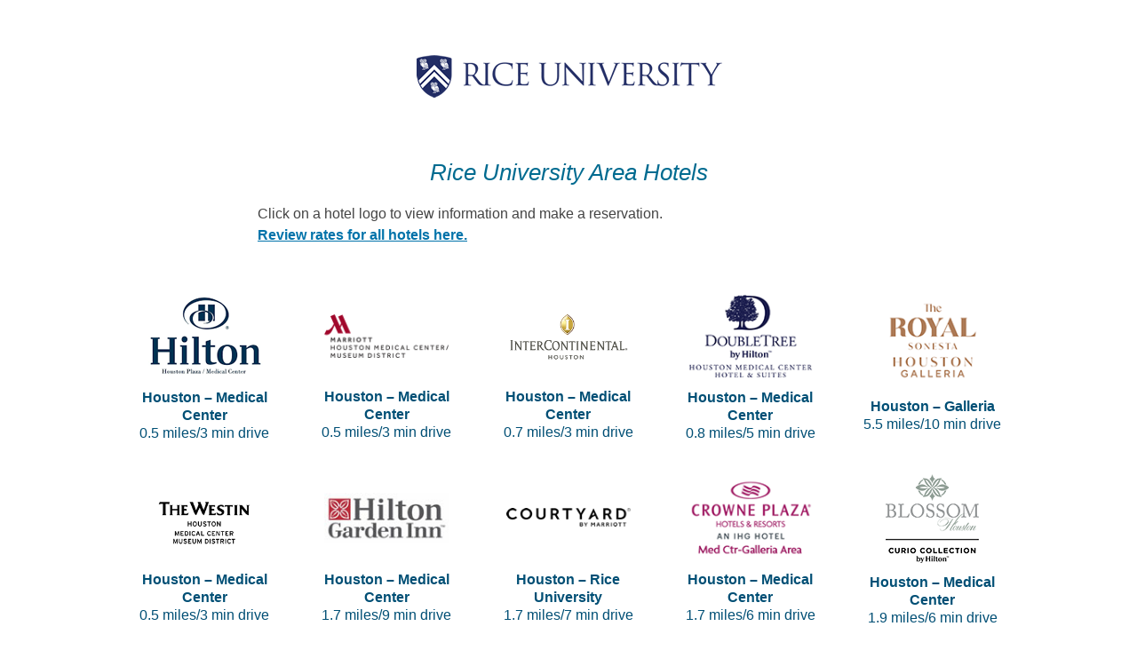

--- FILE ---
content_type: text/html; charset=UTF-8
request_url: https://campustravel.com/university/RICE-university/
body_size: 8245
content:
<!doctype html>
<html lang="en-US">
<head>
	<meta charset="UTF-8">
	<meta name="viewport" content="width=device-width, initial-scale=1">
	<link rel="profile" href="http://gmpg.org/xfn/11">

	<title>Rice University &#8211; Campus Travel Management</title>
<meta name='robots' content='max-image-preview:large' />
<link rel='dns-prefetch' href='//www.googletagmanager.com' />
<link rel='dns-prefetch' href='//fonts.googleapis.com' />
<link rel="alternate" type="application/rss+xml" title="Campus Travel Management &raquo; Feed" href="https://campustravel.com/feed/" />
<link rel="alternate" type="application/rss+xml" title="Campus Travel Management &raquo; Comments Feed" href="https://campustravel.com/comments/feed/" />
<link rel="alternate" title="oEmbed (JSON)" type="application/json+oembed" href="https://campustravel.com/wp-json/oembed/1.0/embed?url=https%3A%2F%2Fcampustravel.com%2Funiversity%2Frice-university%2F" />
<link rel="alternate" title="oEmbed (XML)" type="text/xml+oembed" href="https://campustravel.com/wp-json/oembed/1.0/embed?url=https%3A%2F%2Fcampustravel.com%2Funiversity%2Frice-university%2F&#038;format=xml" />
<style id='wp-img-auto-sizes-contain-inline-css' type='text/css'>
img:is([sizes=auto i],[sizes^="auto," i]){contain-intrinsic-size:3000px 1500px}
/*# sourceURL=wp-img-auto-sizes-contain-inline-css */
</style>
<style id='wp-emoji-styles-inline-css' type='text/css'>

	img.wp-smiley, img.emoji {
		display: inline !important;
		border: none !important;
		box-shadow: none !important;
		height: 1em !important;
		width: 1em !important;
		margin: 0 0.07em !important;
		vertical-align: -0.1em !important;
		background: none !important;
		padding: 0 !important;
	}
/*# sourceURL=wp-emoji-styles-inline-css */
</style>
<style id='wp-block-library-inline-css' type='text/css'>
:root{--wp-block-synced-color:#7a00df;--wp-block-synced-color--rgb:122,0,223;--wp-bound-block-color:var(--wp-block-synced-color);--wp-editor-canvas-background:#ddd;--wp-admin-theme-color:#007cba;--wp-admin-theme-color--rgb:0,124,186;--wp-admin-theme-color-darker-10:#006ba1;--wp-admin-theme-color-darker-10--rgb:0,107,160.5;--wp-admin-theme-color-darker-20:#005a87;--wp-admin-theme-color-darker-20--rgb:0,90,135;--wp-admin-border-width-focus:2px}@media (min-resolution:192dpi){:root{--wp-admin-border-width-focus:1.5px}}.wp-element-button{cursor:pointer}:root .has-very-light-gray-background-color{background-color:#eee}:root .has-very-dark-gray-background-color{background-color:#313131}:root .has-very-light-gray-color{color:#eee}:root .has-very-dark-gray-color{color:#313131}:root .has-vivid-green-cyan-to-vivid-cyan-blue-gradient-background{background:linear-gradient(135deg,#00d084,#0693e3)}:root .has-purple-crush-gradient-background{background:linear-gradient(135deg,#34e2e4,#4721fb 50%,#ab1dfe)}:root .has-hazy-dawn-gradient-background{background:linear-gradient(135deg,#faaca8,#dad0ec)}:root .has-subdued-olive-gradient-background{background:linear-gradient(135deg,#fafae1,#67a671)}:root .has-atomic-cream-gradient-background{background:linear-gradient(135deg,#fdd79a,#004a59)}:root .has-nightshade-gradient-background{background:linear-gradient(135deg,#330968,#31cdcf)}:root .has-midnight-gradient-background{background:linear-gradient(135deg,#020381,#2874fc)}:root{--wp--preset--font-size--normal:16px;--wp--preset--font-size--huge:42px}.has-regular-font-size{font-size:1em}.has-larger-font-size{font-size:2.625em}.has-normal-font-size{font-size:var(--wp--preset--font-size--normal)}.has-huge-font-size{font-size:var(--wp--preset--font-size--huge)}.has-text-align-center{text-align:center}.has-text-align-left{text-align:left}.has-text-align-right{text-align:right}.has-fit-text{white-space:nowrap!important}#end-resizable-editor-section{display:none}.aligncenter{clear:both}.items-justified-left{justify-content:flex-start}.items-justified-center{justify-content:center}.items-justified-right{justify-content:flex-end}.items-justified-space-between{justify-content:space-between}.screen-reader-text{border:0;clip-path:inset(50%);height:1px;margin:-1px;overflow:hidden;padding:0;position:absolute;width:1px;word-wrap:normal!important}.screen-reader-text:focus{background-color:#ddd;clip-path:none;color:#444;display:block;font-size:1em;height:auto;left:5px;line-height:normal;padding:15px 23px 14px;text-decoration:none;top:5px;width:auto;z-index:100000}html :where(.has-border-color){border-style:solid}html :where([style*=border-top-color]){border-top-style:solid}html :where([style*=border-right-color]){border-right-style:solid}html :where([style*=border-bottom-color]){border-bottom-style:solid}html :where([style*=border-left-color]){border-left-style:solid}html :where([style*=border-width]){border-style:solid}html :where([style*=border-top-width]){border-top-style:solid}html :where([style*=border-right-width]){border-right-style:solid}html :where([style*=border-bottom-width]){border-bottom-style:solid}html :where([style*=border-left-width]){border-left-style:solid}html :where(img[class*=wp-image-]){height:auto;max-width:100%}:where(figure){margin:0 0 1em}html :where(.is-position-sticky){--wp-admin--admin-bar--position-offset:var(--wp-admin--admin-bar--height,0px)}@media screen and (max-width:600px){html :where(.is-position-sticky){--wp-admin--admin-bar--position-offset:0px}}

/*# sourceURL=wp-block-library-inline-css */
</style><style id='global-styles-inline-css' type='text/css'>
:root{--wp--preset--aspect-ratio--square: 1;--wp--preset--aspect-ratio--4-3: 4/3;--wp--preset--aspect-ratio--3-4: 3/4;--wp--preset--aspect-ratio--3-2: 3/2;--wp--preset--aspect-ratio--2-3: 2/3;--wp--preset--aspect-ratio--16-9: 16/9;--wp--preset--aspect-ratio--9-16: 9/16;--wp--preset--color--black: #000000;--wp--preset--color--cyan-bluish-gray: #abb8c3;--wp--preset--color--white: #ffffff;--wp--preset--color--pale-pink: #f78da7;--wp--preset--color--vivid-red: #cf2e2e;--wp--preset--color--luminous-vivid-orange: #ff6900;--wp--preset--color--luminous-vivid-amber: #fcb900;--wp--preset--color--light-green-cyan: #7bdcb5;--wp--preset--color--vivid-green-cyan: #00d084;--wp--preset--color--pale-cyan-blue: #8ed1fc;--wp--preset--color--vivid-cyan-blue: #0693e3;--wp--preset--color--vivid-purple: #9b51e0;--wp--preset--color--strong-blue: #0073aa;--wp--preset--color--lighter-blue: #229fd8;--wp--preset--color--very-light-gray: #eee;--wp--preset--color--very-dark-gray: #444;--wp--preset--gradient--vivid-cyan-blue-to-vivid-purple: linear-gradient(135deg,rgb(6,147,227) 0%,rgb(155,81,224) 100%);--wp--preset--gradient--light-green-cyan-to-vivid-green-cyan: linear-gradient(135deg,rgb(122,220,180) 0%,rgb(0,208,130) 100%);--wp--preset--gradient--luminous-vivid-amber-to-luminous-vivid-orange: linear-gradient(135deg,rgb(252,185,0) 0%,rgb(255,105,0) 100%);--wp--preset--gradient--luminous-vivid-orange-to-vivid-red: linear-gradient(135deg,rgb(255,105,0) 0%,rgb(207,46,46) 100%);--wp--preset--gradient--very-light-gray-to-cyan-bluish-gray: linear-gradient(135deg,rgb(238,238,238) 0%,rgb(169,184,195) 100%);--wp--preset--gradient--cool-to-warm-spectrum: linear-gradient(135deg,rgb(74,234,220) 0%,rgb(151,120,209) 20%,rgb(207,42,186) 40%,rgb(238,44,130) 60%,rgb(251,105,98) 80%,rgb(254,248,76) 100%);--wp--preset--gradient--blush-light-purple: linear-gradient(135deg,rgb(255,206,236) 0%,rgb(152,150,240) 100%);--wp--preset--gradient--blush-bordeaux: linear-gradient(135deg,rgb(254,205,165) 0%,rgb(254,45,45) 50%,rgb(107,0,62) 100%);--wp--preset--gradient--luminous-dusk: linear-gradient(135deg,rgb(255,203,112) 0%,rgb(199,81,192) 50%,rgb(65,88,208) 100%);--wp--preset--gradient--pale-ocean: linear-gradient(135deg,rgb(255,245,203) 0%,rgb(182,227,212) 50%,rgb(51,167,181) 100%);--wp--preset--gradient--electric-grass: linear-gradient(135deg,rgb(202,248,128) 0%,rgb(113,206,126) 100%);--wp--preset--gradient--midnight: linear-gradient(135deg,rgb(2,3,129) 0%,rgb(40,116,252) 100%);--wp--preset--font-size--small: 13px;--wp--preset--font-size--medium: 20px;--wp--preset--font-size--large: 36px;--wp--preset--font-size--x-large: 42px;--wp--preset--spacing--20: 0.44rem;--wp--preset--spacing--30: 0.67rem;--wp--preset--spacing--40: 1rem;--wp--preset--spacing--50: 1.5rem;--wp--preset--spacing--60: 2.25rem;--wp--preset--spacing--70: 3.38rem;--wp--preset--spacing--80: 5.06rem;--wp--preset--shadow--natural: 6px 6px 9px rgba(0, 0, 0, 0.2);--wp--preset--shadow--deep: 12px 12px 50px rgba(0, 0, 0, 0.4);--wp--preset--shadow--sharp: 6px 6px 0px rgba(0, 0, 0, 0.2);--wp--preset--shadow--outlined: 6px 6px 0px -3px rgb(255, 255, 255), 6px 6px rgb(0, 0, 0);--wp--preset--shadow--crisp: 6px 6px 0px rgb(0, 0, 0);}:where(.is-layout-flex){gap: 0.5em;}:where(.is-layout-grid){gap: 0.5em;}body .is-layout-flex{display: flex;}.is-layout-flex{flex-wrap: wrap;align-items: center;}.is-layout-flex > :is(*, div){margin: 0;}body .is-layout-grid{display: grid;}.is-layout-grid > :is(*, div){margin: 0;}:where(.wp-block-columns.is-layout-flex){gap: 2em;}:where(.wp-block-columns.is-layout-grid){gap: 2em;}:where(.wp-block-post-template.is-layout-flex){gap: 1.25em;}:where(.wp-block-post-template.is-layout-grid){gap: 1.25em;}.has-black-color{color: var(--wp--preset--color--black) !important;}.has-cyan-bluish-gray-color{color: var(--wp--preset--color--cyan-bluish-gray) !important;}.has-white-color{color: var(--wp--preset--color--white) !important;}.has-pale-pink-color{color: var(--wp--preset--color--pale-pink) !important;}.has-vivid-red-color{color: var(--wp--preset--color--vivid-red) !important;}.has-luminous-vivid-orange-color{color: var(--wp--preset--color--luminous-vivid-orange) !important;}.has-luminous-vivid-amber-color{color: var(--wp--preset--color--luminous-vivid-amber) !important;}.has-light-green-cyan-color{color: var(--wp--preset--color--light-green-cyan) !important;}.has-vivid-green-cyan-color{color: var(--wp--preset--color--vivid-green-cyan) !important;}.has-pale-cyan-blue-color{color: var(--wp--preset--color--pale-cyan-blue) !important;}.has-vivid-cyan-blue-color{color: var(--wp--preset--color--vivid-cyan-blue) !important;}.has-vivid-purple-color{color: var(--wp--preset--color--vivid-purple) !important;}.has-black-background-color{background-color: var(--wp--preset--color--black) !important;}.has-cyan-bluish-gray-background-color{background-color: var(--wp--preset--color--cyan-bluish-gray) !important;}.has-white-background-color{background-color: var(--wp--preset--color--white) !important;}.has-pale-pink-background-color{background-color: var(--wp--preset--color--pale-pink) !important;}.has-vivid-red-background-color{background-color: var(--wp--preset--color--vivid-red) !important;}.has-luminous-vivid-orange-background-color{background-color: var(--wp--preset--color--luminous-vivid-orange) !important;}.has-luminous-vivid-amber-background-color{background-color: var(--wp--preset--color--luminous-vivid-amber) !important;}.has-light-green-cyan-background-color{background-color: var(--wp--preset--color--light-green-cyan) !important;}.has-vivid-green-cyan-background-color{background-color: var(--wp--preset--color--vivid-green-cyan) !important;}.has-pale-cyan-blue-background-color{background-color: var(--wp--preset--color--pale-cyan-blue) !important;}.has-vivid-cyan-blue-background-color{background-color: var(--wp--preset--color--vivid-cyan-blue) !important;}.has-vivid-purple-background-color{background-color: var(--wp--preset--color--vivid-purple) !important;}.has-black-border-color{border-color: var(--wp--preset--color--black) !important;}.has-cyan-bluish-gray-border-color{border-color: var(--wp--preset--color--cyan-bluish-gray) !important;}.has-white-border-color{border-color: var(--wp--preset--color--white) !important;}.has-pale-pink-border-color{border-color: var(--wp--preset--color--pale-pink) !important;}.has-vivid-red-border-color{border-color: var(--wp--preset--color--vivid-red) !important;}.has-luminous-vivid-orange-border-color{border-color: var(--wp--preset--color--luminous-vivid-orange) !important;}.has-luminous-vivid-amber-border-color{border-color: var(--wp--preset--color--luminous-vivid-amber) !important;}.has-light-green-cyan-border-color{border-color: var(--wp--preset--color--light-green-cyan) !important;}.has-vivid-green-cyan-border-color{border-color: var(--wp--preset--color--vivid-green-cyan) !important;}.has-pale-cyan-blue-border-color{border-color: var(--wp--preset--color--pale-cyan-blue) !important;}.has-vivid-cyan-blue-border-color{border-color: var(--wp--preset--color--vivid-cyan-blue) !important;}.has-vivid-purple-border-color{border-color: var(--wp--preset--color--vivid-purple) !important;}.has-vivid-cyan-blue-to-vivid-purple-gradient-background{background: var(--wp--preset--gradient--vivid-cyan-blue-to-vivid-purple) !important;}.has-light-green-cyan-to-vivid-green-cyan-gradient-background{background: var(--wp--preset--gradient--light-green-cyan-to-vivid-green-cyan) !important;}.has-luminous-vivid-amber-to-luminous-vivid-orange-gradient-background{background: var(--wp--preset--gradient--luminous-vivid-amber-to-luminous-vivid-orange) !important;}.has-luminous-vivid-orange-to-vivid-red-gradient-background{background: var(--wp--preset--gradient--luminous-vivid-orange-to-vivid-red) !important;}.has-very-light-gray-to-cyan-bluish-gray-gradient-background{background: var(--wp--preset--gradient--very-light-gray-to-cyan-bluish-gray) !important;}.has-cool-to-warm-spectrum-gradient-background{background: var(--wp--preset--gradient--cool-to-warm-spectrum) !important;}.has-blush-light-purple-gradient-background{background: var(--wp--preset--gradient--blush-light-purple) !important;}.has-blush-bordeaux-gradient-background{background: var(--wp--preset--gradient--blush-bordeaux) !important;}.has-luminous-dusk-gradient-background{background: var(--wp--preset--gradient--luminous-dusk) !important;}.has-pale-ocean-gradient-background{background: var(--wp--preset--gradient--pale-ocean) !important;}.has-electric-grass-gradient-background{background: var(--wp--preset--gradient--electric-grass) !important;}.has-midnight-gradient-background{background: var(--wp--preset--gradient--midnight) !important;}.has-small-font-size{font-size: var(--wp--preset--font-size--small) !important;}.has-medium-font-size{font-size: var(--wp--preset--font-size--medium) !important;}.has-large-font-size{font-size: var(--wp--preset--font-size--large) !important;}.has-x-large-font-size{font-size: var(--wp--preset--font-size--x-large) !important;}
/*# sourceURL=global-styles-inline-css */
</style>

<style id='classic-theme-styles-inline-css' type='text/css'>
/*! This file is auto-generated */
.wp-block-button__link{color:#fff;background-color:#32373c;border-radius:9999px;box-shadow:none;text-decoration:none;padding:calc(.667em + 2px) calc(1.333em + 2px);font-size:1.125em}.wp-block-file__button{background:#32373c;color:#fff;text-decoration:none}
/*# sourceURL=/wp-includes/css/classic-themes.min.css */
</style>
<link rel='stylesheet' id='gutenbergbase-style-css' href='https://campustravel.com/wp-content/themes/campustraveltheme/style.css?ver=6.9' type='text/css' media='all' />
<link rel='stylesheet' id='ctthemeblocks-style-css' href='https://campustravel.com/wp-content/themes/campustraveltheme/css/blocks.css?ver=6.9' type='text/css' media='all' />
<link rel='stylesheet' id='cttheme-fonts-css' href='https://fonts.googleapis.com/css?family=Noto+Serif%3A400%2C400italic%2C700%2C700italic&#038;subset=latin%2Clatin-ext&#038;ver=6.9' type='text/css' media='all' />

<!-- Google tag (gtag.js) snippet added by Site Kit -->
<!-- Google Analytics snippet added by Site Kit -->
<script type="text/javascript" src="https://www.googletagmanager.com/gtag/js?id=GT-MR8NVPL" id="google_gtagjs-js" async></script>
<script type="text/javascript" id="google_gtagjs-js-after">
/* <![CDATA[ */
window.dataLayer = window.dataLayer || [];function gtag(){dataLayer.push(arguments);}
gtag("set","linker",{"domains":["campustravel.com"]});
gtag("js", new Date());
gtag("set", "developer_id.dZTNiMT", true);
gtag("config", "GT-MR8NVPL");
//# sourceURL=google_gtagjs-js-after
/* ]]> */
</script>
<link rel="https://api.w.org/" href="https://campustravel.com/wp-json/" /><link rel="EditURI" type="application/rsd+xml" title="RSD" href="https://campustravel.com/xmlrpc.php?rsd" />
<meta name="generator" content="WordPress 6.9" />
<link rel="canonical" href="https://campustravel.com/university/rice-university/" />
<link rel='shortlink' href='https://campustravel.com/?p=6206' />
<meta name="generator" content="Site Kit by Google 1.168.0" /><link rel="icon" href="https://campustravel.com/wp-content/uploads/2019/10/cropped-ctm-favicon-32x32.png" sizes="32x32" />
<link rel="icon" href="https://campustravel.com/wp-content/uploads/2019/10/cropped-ctm-favicon-192x192.png" sizes="192x192" />
<link rel="apple-touch-icon" href="https://campustravel.com/wp-content/uploads/2019/10/cropped-ctm-favicon-180x180.png" />
<meta name="msapplication-TileImage" content="https://campustravel.com/wp-content/uploads/2019/10/cropped-ctm-favicon-270x270.png" />
		<style type="text/css" id="wp-custom-css">
			.mtsnb-content a {
	text-decoration: underline;
}

.mtsnb-content a:hover {
	text-decoration: none;
}

.postid-4149 a {
	color: #002855;
}
		</style>
		</head>

<body class="wp-singular school-options-template school-options-template-template-logo school-options-template-template-logo-php single single-school-options postid-6206 wp-embed-responsive wp-theme-campustraveltheme">
<div id="page" class="site">
	<a class="skip-link screen-reader-text" href="#primary">Skip to content</a>


	<main id="primary" class="site-main">

		
<header id="masthead" class="school-header">
	<div class="school-logo center"><p><a href="https://www.rice.edu/" target="_blank"><img src="https://campustravel.com/wp-content/uploads/2019/08/rice2019.png"></a></p></div>
	</div>

</header><!-- #masthead --><article id="post-6206" class="post-6206 school-options type-school-options status-publish hentry state-texas region-southwest">
	<header class="entry-header">
					<h1>Rice University Area Hotels</h1>

							<div class="logo-page-intro">
				<p>Click on a hotel logo to view information and make a reservation.<br />
<a href="https://campustravel.com/university/rice-university/rice-university-search/"><strong>Review rates for all hotels here.</strong></a></p>
			</div>
			</header><!-- .entry-header -->

	
	
	   	<div class="entry-content">

					<section class="hotels">

			 
		    
				<ul class="logos columns-5 logowidth-80">

					   

		 				<li>

		 					

		 														    
								    								    
								        												
																								

																									<div class="logo-image"><a href="https://campustravel.com/university/rice-university/hilton-houston-plaza-medical-center/"><span class="hotel-wrap"><img src="https://campustravel.com/wp-content/uploads/2019/08/HOU_hiltonhoustonplazamedctr.png" alt="Hilton Houston Plaza/Medical Center" /></span></a></div>
																								
					 																		


																					<div class="caption">
												<p style="text-align: center"><strong>Houston &#8211; Medical Center</strong><br />
0.5 miles/3 min drive</p>
											</div>
																															            
								    								    								

		 
		                </li>
		 
		               

		 				<li>

		 					

		 														    
								    								    
								        												
																								

																									<div class="logo-image"><a href="https://campustravel.com/university/rice-university/houston-marriott-medical-center-museum-district/"><span class="hotel-wrap"><img src="https://campustravel.com/wp-content/uploads/2021/03/HOUMC_Primary_RGB.png" alt="Houston Marriott Medical Center/Museum District" /></span></a></div>
																								
					 																		


																					<div class="caption">
												<p style="text-align: center"><strong>Houston &#8211; Medical Center</strong><br />
0.5 miles/3 min drive</p>
											</div>
																															            
								    								    								

		 
		                </li>
		 
		               

		 				<li>

		 					

		 														    
								    								    
								        												
																								

																									<div class="logo-image"><a href="https://campustravel.com/university/rice-university/intercontinental-houston/"><span class="hotel-wrap"><img src="https://campustravel.com/wp-content/uploads/2019/08/inter-houston.png" alt="InterContinental Houston" /></span></a></div>
																								
					 																		


																					<div class="caption">
												<p style="text-align: center"><strong>Houston &#8211; Medical Center</strong><br />
0.7 miles/3 min drive</p>
											</div>
																															            
								    								    								

		 
		                </li>
		 
		               

		 				<li>

		 					

		 														    
								    								    
								        												
																								

																									<div class="logo-image"><a href="https://campustravel.com/university/rice-university/doubletree-by-hilton-houston-medical-center-hotel-suites/"><span class="hotel-wrap"><img src="https://campustravel.com/wp-content/uploads/2019/08/dbltree-HMC.png" alt="DoubleTree by Hilton Houston Medical Center Hotel &#038; Suites" /></span></a></div>
																								
					 																		


																					<div class="caption">
												<p style="text-align: center"><strong>Houston &#8211; Medical Center</strong><br />
0.8 miles/5 min drive</p>
											</div>
																															            
								    								    								

		 
		                </li>
		 
		               

		 				<li>

		 					

		 														    
								    								    
								        												
																								

																									<div class="logo-image"><a href="https://campustravel.com/university/rice-university/the-royal-sonesta-houston-galleria/"><span class="hotel-wrap"><img src="https://campustravel.com/wp-content/uploads/2024/06/RS-houston.png" alt="The Royal Sonesta Houston Galleria" /></span></a></div>
																								
					 																		


																					<div class="caption">
												<p style="text-align: center"><strong>Houston &#8211; Galleria</strong><br />
5.5 miles/10 min drive</p>
											</div>
																															            
								    								    								

		 
		                </li>
		 
		               

		 				<li>

		 					

		 														    
								    								    
								        												
																								

																									<div class="logo-image"><a href="https://campustravel.com/university/rice-university/the-westin-houston-medical-center/"><span class="hotel-wrap"><img src="https://campustravel.com/wp-content/uploads/2020/03/westin-HMC.png" alt="The Westin Houston Medical Center" /></span></a></div>
																								
					 																		


																					<div class="caption">
												<p style="text-align: center"><strong>Houston &#8211; Medical Center</strong><br />
0.5 miles/3 min drive</p>
											</div>
																															            
								    								    								

		 
		                </li>
		 
		               

		 				<li>

		 					

		 														    
								    								    
								        												
																								

																									<div class="logo-image"><a href="https://campustravel.com/university/rice-university/hilton-garden-inn-houston-medical-center/"><span class="hotel-wrap"><img src="https://campustravel.com/wp-content/uploads/2019/06/hiltongardeninn2018.jpg" alt="Hilton Garden Inn Houston Medical Center" /></span></a></div>
																								
					 																		


																					<div class="caption">
												<p style="text-align: center"><strong>Houston &#8211; Medical Center</strong><br />
1.7 miles/9 min drive</p>
											</div>
																															            
								    								    								

		 
		                </li>
		 
		               

		 				<li>

		 					

		 														    
								    								    
								        												
																								

																									<div class="logo-image"><a href="https://campustravel.com/university/rice-university/courtyard-by-marriott-houston-rice-university/"><span class="hotel-wrap"><img src="https://campustravel.com/wp-content/uploads/2019/08/courtyard2018bw-2.png" alt="Courtyard by Marriott Houston Rice University" /></span></a></div>
																								
					 																		


																					<div class="caption">
												<p style="text-align: center"><strong>Houston &#8211; Rice University</strong><br />
1.7 miles/7 min drive</p>
											</div>
																															            
								    								    								

		 
		                </li>
		 
		               

		 				<li>

		 					

		 														    
								    								    
								        												
																								

																									<div class="logo-image"><a href="https://campustravel.com/university/rice-university/crowne-plaza-houston-med-ctr-galleria-area/"><span class="hotel-wrap"><img src="https://campustravel.com/wp-content/uploads/2022/06/cp-med-ctr-galleria.png" alt="Crowne Plaza Houston Med Ctr-Galleria Area" /></span></a></div>
																								
					 																		


																					<div class="caption">
												<p style="text-align: center"><strong>Houston &#8211; Medical Center</strong><br />
1.7 miles/6 min drive</p>
											</div>
																															            
								    								    								

		 
		                </li>
		 
		               

		 				<li>

		 					

		 														    
								    								    
								        												
																								

																									<div class="logo-image"><a href="https://campustravel.com/university/rice-university/blossom-hotel-houston-curio-collection-by-hilton/"><span class="hotel-wrap"><img src="https://campustravel.com/wp-content/uploads/2021/10/bloss.png" alt="Blossom Hotel Houston, Curio Collection by Hilton" /></span></a></div>
																								
					 																		


																					<div class="caption">
												<p style="text-align: center"><strong>Houston &#8211; Medical Center</strong><br />
1.9 miles/6 min drive</p>
											</div>
																															            
								    								    								

		 
		                </li>
		 
		               

		 				<li>

		 					

		 														    
								    								    
								        												
																								

																									<div class="logo-image"><a href="https://campustravel.com/university/rice-university/home2-suites-by-hilton-houston-galleria/"><span class="hotel-wrap"><img src="https://campustravel.com/wp-content/uploads/2019/09/home2suites.gif" alt="Home2 Suites by Hilton Houston Galleria" /></span></a></div>
																								
					 																		


																					<div class="caption">
												<p style="text-align: center"><strong>Houston &#8211; Galleria</strong><br />
4.5 miles/10 min drive</p>
											</div>
																															            
								    								    								

		 
		                </li>
		 
		               

		 				<li>

		 					

		 														    
								    								    
								        												
																								

																									<div class="logo-image"><a href="https://campustravel.com/university/rice-university/hotel-saint-augustine/"><span class="hotel-wrap"><img src="https://campustravel.com/wp-content/uploads/2025/06/st-aug.png" alt="Hotel Saint Augustine" /></span></a></div>
																								
					 																		


																					<div class="caption">
												<p style="text-align: center"><strong>Houston &#8211; Montrose District</strong><br />
1.1 miles/5 min drive</p>
											</div>
																															            
								    								    								

		 
		                </li>
		 
		               

		 				<li>

		 					

		 														    
								    								    
								        												
																								

																									<div class="logo-image"><a href="https://campustravel.com/university/rice-university/hilton-americas-houston/"><span class="hotel-wrap"><img src="https://campustravel.com/wp-content/uploads/2020/11/Hilton-Americas-Houston-logo.png" alt="Hilton Americas-Houston" /></span></a></div>
																								
					 																		


																					<div class="caption">
												<p style="text-align: center"><strong>Houston &#8211; Downtown</strong><br />
3.7 miles/8 min drive</p>
											</div>
																															            
								    								    								

		 
		                </li>
		 
		               

		 				<li>

		 					

		 														    
								    								    
								        												
																								

																									<div class="logo-image"><a href="https://campustravel.com/university/rice-university/best-western-plus-inn-suites-downtown-houston/"><span class="hotel-wrap"><img src="https://campustravel.com/wp-content/uploads/2019/08/bestwesternplus_wide2018.png" alt="Best Western Plus Inn &#038; Suites Downtown Houston" /></span></a></div>
																								
					 																		


																					<div class="caption">
												<p style="text-align: center"><strong>Houston &#8211; Downtown</strong><br />
3.5 miles/9 min drive</p>
											</div>
																															            
								    								    								

		 
		                </li>
		 
		               

		 				<li>

		 					

		 														    
								    								    
								        												
																								

																									<div class="logo-image"><a href="https://campustravel.com/university/rice-university/springhill-suites-by-marriott-houston-hobby-airport/"><span class="hotel-wrap"><img src="https://campustravel.com/wp-content/uploads/2020/09/SH-HH-logo-e1599837139286.png" alt="SpringHill Suites by Marriott Houston Hobby Airport" /></span></a></div>
																								
					 																		


																					<div class="caption">
												<p style="text-align: center"><strong>Houston &#8211; Hobby Airport</strong><br />
13.4 miles/17 min drive</p>
											</div>
																															            
								    								    								

		 
		                </li>
		 
		               

		 				<li>

		 					

		 														    
								    								    
								        												
																								

																									<div class="logo-image"><a href="https://campustravel.com/university/rice-university/courtyard-houston-medical-center-nrg-park/"><span class="hotel-wrap"><img src="https://campustravel.com/wp-content/uploads/2025/07/cy-hmc.png" alt="Courtyard Houston Medical Center/NRG Park" /></span></a></div>
																								
					 																		


																					<div class="caption">
												<p style="text-align: center"><strong>Houston &#8211; Medical Center</strong><br />
1.7 miles/6 min drive</p>
											</div>
																															            
								    								    								

		 
		                </li>
		 
		               

		 				<li>

		 					

		 														    
								    								    
								        												
																								

																									<div class="logo-image"><a href="https://campustravel.com/university/rice-university/hotel-icon-autograph-collection/"><span class="hotel-wrap"><img src="https://campustravel.com/wp-content/uploads/2025/10/icon.png" alt="Hotel ICON, Autograph Collection" /></span></a></div>
																								
					 																		


																					<div class="caption">
												<p style="text-align: center"><strong>Houston &#8211; Downtown</strong><br />
4.2 miles/13 min drive</p>
											</div>
																															            
								    								    								

		 
		                </li>
		 
		            		 
		            </ul>
		 
		    
		    
			
		   				   <section class="logo-page-text">
			   		<p>.</p>
			   	</section>
			   		 
		</section>
	</div><!-- .entry-content -->

	</article><!-- #post-6206 -->

	</main><!-- #primary -->


<footer id="colophon" class="site-footer">
	<div class="site-info">
		<p>Copyright &copy; Campus Travel Management, Inc. All rights reserved. </p>
		<div class="menu-footer-menu-container"><ul id="footer-menu" class="menu"><li id="menu-item-6957" class="menu-item menu-item-type-custom menu-item-object-custom menu-item-6957"><a href="mailto:Webmaster@campustravel.com">Webmaster</a></li>
<li id="menu-item-173" class="menu-item menu-item-type-post_type menu-item-object-page menu-item-173"><a href="https://campustravel.com/disclaimer/">Privacy Policy</a></li>
<li id="menu-item-172" class="menu-item menu-item-type-post_type menu-item-object-page menu-item-172"><a href="https://campustravel.com/contact-us/">Contact Us</a></li>
</ul></div>		<p><a href="/portal">View CTM-affiliated campuses</a></p>
	</div><!-- .site-info -->
</footer><!-- #colophon -->
</div><!-- #page -->

<script type="speculationrules">
{"prefetch":[{"source":"document","where":{"and":[{"href_matches":"/*"},{"not":{"href_matches":["/wp-*.php","/wp-admin/*","/wp-content/uploads/*","/wp-content/*","/wp-content/plugins/*","/wp-content/themes/campustraveltheme/*","/*\\?(.+)"]}},{"not":{"selector_matches":"a[rel~=\"nofollow\"]"}},{"not":{"selector_matches":".no-prefetch, .no-prefetch a"}}]},"eagerness":"conservative"}]}
</script>
<script type="text/javascript" src="https://campustravel.com/wp-content/themes/campustraveltheme/js/navigation.js?ver=20151215" id="cttheme-navigation-js"></script>
<script type="text/javascript" src="https://campustravel.com/wp-content/themes/campustraveltheme/js/skip-link-focus-fix.js?ver=20151215" id="cttheme-skip-link-focus-fix-js"></script>
<script id="wp-emoji-settings" type="application/json">
{"baseUrl":"https://s.w.org/images/core/emoji/17.0.2/72x72/","ext":".png","svgUrl":"https://s.w.org/images/core/emoji/17.0.2/svg/","svgExt":".svg","source":{"concatemoji":"https://campustravel.com/wp-includes/js/wp-emoji-release.min.js?ver=6.9"}}
</script>
<script type="module">
/* <![CDATA[ */
/*! This file is auto-generated */
const a=JSON.parse(document.getElementById("wp-emoji-settings").textContent),o=(window._wpemojiSettings=a,"wpEmojiSettingsSupports"),s=["flag","emoji"];function i(e){try{var t={supportTests:e,timestamp:(new Date).valueOf()};sessionStorage.setItem(o,JSON.stringify(t))}catch(e){}}function c(e,t,n){e.clearRect(0,0,e.canvas.width,e.canvas.height),e.fillText(t,0,0);t=new Uint32Array(e.getImageData(0,0,e.canvas.width,e.canvas.height).data);e.clearRect(0,0,e.canvas.width,e.canvas.height),e.fillText(n,0,0);const a=new Uint32Array(e.getImageData(0,0,e.canvas.width,e.canvas.height).data);return t.every((e,t)=>e===a[t])}function p(e,t){e.clearRect(0,0,e.canvas.width,e.canvas.height),e.fillText(t,0,0);var n=e.getImageData(16,16,1,1);for(let e=0;e<n.data.length;e++)if(0!==n.data[e])return!1;return!0}function u(e,t,n,a){switch(t){case"flag":return n(e,"\ud83c\udff3\ufe0f\u200d\u26a7\ufe0f","\ud83c\udff3\ufe0f\u200b\u26a7\ufe0f")?!1:!n(e,"\ud83c\udde8\ud83c\uddf6","\ud83c\udde8\u200b\ud83c\uddf6")&&!n(e,"\ud83c\udff4\udb40\udc67\udb40\udc62\udb40\udc65\udb40\udc6e\udb40\udc67\udb40\udc7f","\ud83c\udff4\u200b\udb40\udc67\u200b\udb40\udc62\u200b\udb40\udc65\u200b\udb40\udc6e\u200b\udb40\udc67\u200b\udb40\udc7f");case"emoji":return!a(e,"\ud83e\u1fac8")}return!1}function f(e,t,n,a){let r;const o=(r="undefined"!=typeof WorkerGlobalScope&&self instanceof WorkerGlobalScope?new OffscreenCanvas(300,150):document.createElement("canvas")).getContext("2d",{willReadFrequently:!0}),s=(o.textBaseline="top",o.font="600 32px Arial",{});return e.forEach(e=>{s[e]=t(o,e,n,a)}),s}function r(e){var t=document.createElement("script");t.src=e,t.defer=!0,document.head.appendChild(t)}a.supports={everything:!0,everythingExceptFlag:!0},new Promise(t=>{let n=function(){try{var e=JSON.parse(sessionStorage.getItem(o));if("object"==typeof e&&"number"==typeof e.timestamp&&(new Date).valueOf()<e.timestamp+604800&&"object"==typeof e.supportTests)return e.supportTests}catch(e){}return null}();if(!n){if("undefined"!=typeof Worker&&"undefined"!=typeof OffscreenCanvas&&"undefined"!=typeof URL&&URL.createObjectURL&&"undefined"!=typeof Blob)try{var e="postMessage("+f.toString()+"("+[JSON.stringify(s),u.toString(),c.toString(),p.toString()].join(",")+"));",a=new Blob([e],{type:"text/javascript"});const r=new Worker(URL.createObjectURL(a),{name:"wpTestEmojiSupports"});return void(r.onmessage=e=>{i(n=e.data),r.terminate(),t(n)})}catch(e){}i(n=f(s,u,c,p))}t(n)}).then(e=>{for(const n in e)a.supports[n]=e[n],a.supports.everything=a.supports.everything&&a.supports[n],"flag"!==n&&(a.supports.everythingExceptFlag=a.supports.everythingExceptFlag&&a.supports[n]);var t;a.supports.everythingExceptFlag=a.supports.everythingExceptFlag&&!a.supports.flag,a.supports.everything||((t=a.source||{}).concatemoji?r(t.concatemoji):t.wpemoji&&t.twemoji&&(r(t.twemoji),r(t.wpemoji)))});
//# sourceURL=https://campustravel.com/wp-includes/js/wp-emoji-loader.min.js
/* ]]> */
</script>

</body>
</html>
